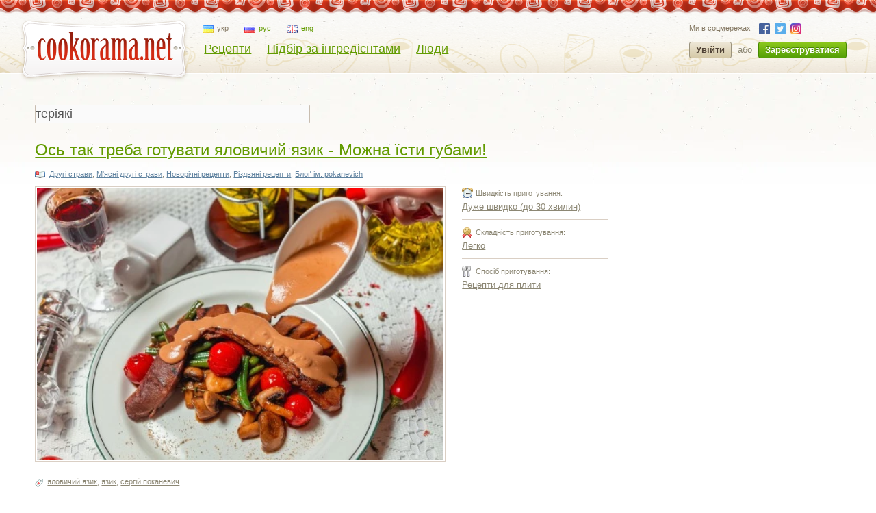

--- FILE ---
content_type: text/html; charset=utf-8
request_url: https://www.google.com/recaptcha/api2/aframe
body_size: 268
content:
<!DOCTYPE HTML><html><head><meta http-equiv="content-type" content="text/html; charset=UTF-8"></head><body><script nonce="Y8h4RGQmdr8ZQlZ0oV3lLA">/** Anti-fraud and anti-abuse applications only. See google.com/recaptcha */ try{var clients={'sodar':'https://pagead2.googlesyndication.com/pagead/sodar?'};window.addEventListener("message",function(a){try{if(a.source===window.parent){var b=JSON.parse(a.data);var c=clients[b['id']];if(c){var d=document.createElement('img');d.src=c+b['params']+'&rc='+(localStorage.getItem("rc::a")?sessionStorage.getItem("rc::b"):"");window.document.body.appendChild(d);sessionStorage.setItem("rc::e",parseInt(sessionStorage.getItem("rc::e")||0)+1);localStorage.setItem("rc::h",'1769012721522');}}}catch(b){}});window.parent.postMessage("_grecaptcha_ready", "*");}catch(b){}</script></body></html>